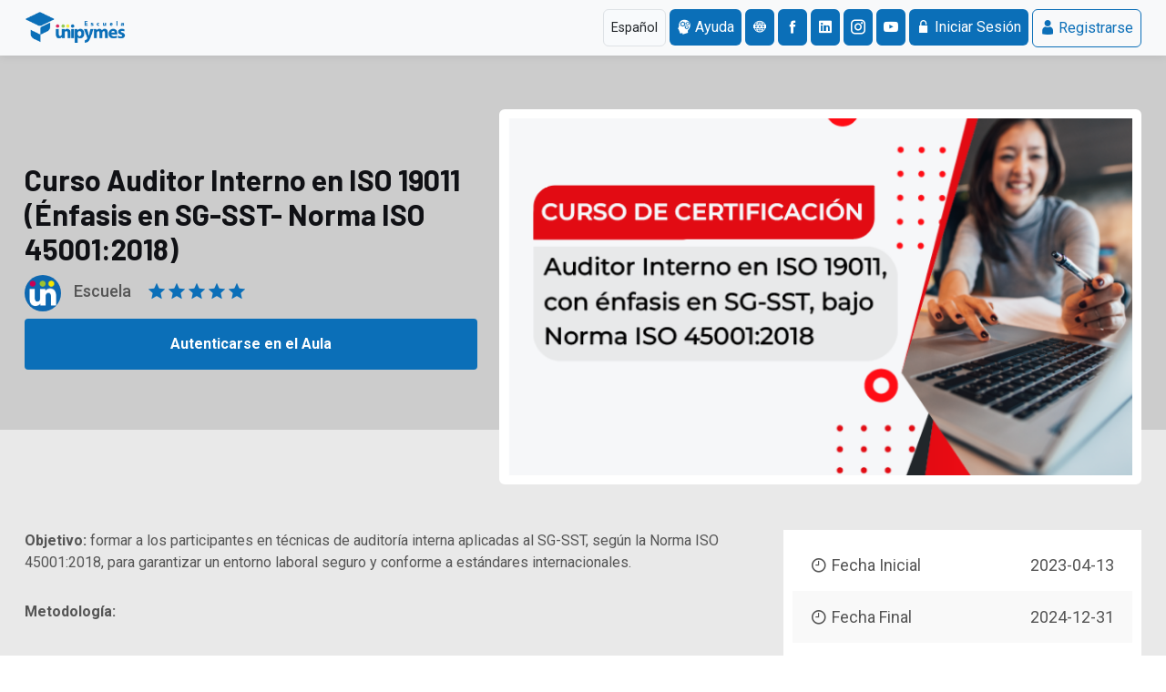

--- FILE ---
content_type: text/html; charset=UTF-8
request_url: https://escuela.unipymes.com/landing/3/1849/Auditor-Interno:-con-%C3%A9nfasis-en-SG-SST,-bajo-Norma-ISO-45001:2018
body_size: 9307
content:
<!DOCTYPE html>
<html lang="es">

<head>
    <meta charset="UTF-8">
    <meta http-equiv="X-UA-Compatible" content="IE=edge">
    <meta name="viewport" content="width=device-width, initial-scale=1.0">
    <title>Curso Auditor Interno en ISO 19011 (Énfasis en  SG-SST- Norma ISO 45001:2018) | Fundación Unipymes</title>
    <meta name="description" content="&lt;p&gt;&lt;strong&gt;Objetivo:&lt;/strong&gt;&amp;nbsp;formar a los participantes en t&amp;eacute;cnicas de auditor&amp;iacute;a interna aplicadas al SG-SST, seg&amp;uacute;n la Norm...">
    <link rel="canonical" href="https://escuela.unipymes.com/landing/3/1849/Curso-Auditor-Interno-en-ISO-19011-(Énfasis-en--SG-SST--Norma-ISO-45001:2018)" />
    <link rel="shortcut icon" href="/assets/images/x-icon.png" type="image/x-icon">
    <link rel="stylesheet" href="/assets/css/animate.css">
    
    <link rel="stylesheet" href="/css/app.css">
    <link rel="stylesheet" href="/assets/css/icofont.min.css">
    <link rel="stylesheet" href="/assets/css/swiper.min.css">
    <link rel="stylesheet" href="/assets/css/lightcase.css">
    <link rel="stylesheet" href="/assets/css/style.css">


        <!-- Google tag (gtag.js) -->
    <script async src="https://www.googletagmanager.com/gtag/js?id=G-VNPJXDYRTR"></script>
    <script>
    window.dataLayer = window.dataLayer || [];
    function gtag(){dataLayer.push(arguments);}
    gtag('js', new Date());
    gtag('config', 'G-VNPJXDYRTR');
    </script>
    <!-- Google tag (gtag.js) -->
    </head>

<body>
    <div style="display: none;">
        &#039;Barlow&#039;, sans-serif
        </div>
    <style type="text/css">

    body, h1, h2 , h3, h4, h5, h6, div, p, li {
        font-family: &#039;Barlow&#039;, sans-serif!important;
    }
    span, ul, strong, a {
        font-family: &#039;Barlow&#039;, sans-serif;
    }
    </style>



<style type="text/css">

@font-face {
  font-family: "Century Gothic";
  src: url("/Fonts/Century Gothic/GOTHIC.TTF");
}

.widget.widget-tags ul.widget-wrapper li a.active, .widget.widget-tags ul.widget-wrapper li a:hover, .blog-single .section-wrapper .post-item .post-inner .post-content .tags-section .tags li a:hover, .blog-single .section-wrapper .post-item .post-inner .post-content .tags-section .tags li a .active, .blog-single .section-wrapper .post-item .post-inner .post-content blockquote, .course-side-cetagory .csc-title, .course-side-detail .csd-title, .shop-cart .section-wrapper .cart-bottom .shiping-box .calculate-shiping button, .shop-cart .section-wrapper .cart-bottom .shiping-box .calculate-shiping .outline-select .select-icon, .shop-cart .section-wrapper .cart-bottom .cart-checkout-box .coupon input[type=submit], .shop-cart .section-wrapper .cart-top table thead tr, .shop-single .review .review-content .review-showing .client-review .review-form form button, .shop-single .review .review-content .review-showing .client-review .review-form .review-title h5::before, .shop-single .review .review-nav li.active, .shop-single .product-details .post-content form .lab-btn, .shop-page .shop-product-wrap .product-item .product-thumb .product-action-link a, .shop-page .shop-product-wrap .product-list-item .product-thumb .product-action-link a, .group-select-section, .clients-section.style-2 .section-wrapper .clients .client-list .client-thumb::after, .clients-section.style-2 .section-wrapper .clients .client-list .client-thumb::before, .newsletters-section .newsletter-area .news-mass::after, .newsletters-section .newsletter-area .news-mass::before, .newsletters-section .newsletter-area .news-mass, .workshop-join .section-wrapper .workshop-title h5, .about-section.style-3 .about-left .about-left-content, .pageheader-section.style-2 .pageheader-content .course-category .course-offer, .banner-section .cbs-content-list ul li.ccl-shape a::after, .banner-section .cbs-content-list ul li.ccl-shape a, .menu-search-form form button, .header-bar span, .header-wrapper .menu-area .signup, .header-section.style-3 .header-top, .feature-item .feature-inner .feature-content .lab-btn-text span::after, .feature-item .feature-inner .feature-content .lab-btn-text span::before, .feature-item .feature-inner .feature-content .lab-btn-text span, .count-item .count-inner .count-icon i, .post-item.style-3 .post-inner .post-content .lab-btn:hover, .post-item .post-inner .post-footer .pf-right .comment-count, .course-item.style-3 .course-inner .course-content .lab-btn:hover, .course-item.style-3 .course-inner .course-thumb .course-info li span.price, .course-item .course-inner .course-price, .course-item .course-inner .course-content .course-category .course-cate a, .scrollToTop i, .cart-plus-minus .qtybutton:hover, .social-icons li a, .or, .clients-slider-nav:hover, .course-navi, #headerLms a.signup.rounded.p-2 {
  background: #0b6fb8;
}

#headerLms a.signup.rounded.p-2 {
    color: white;
} 

#headerLms a.login.rounded.p-2 {
    color: #0b6fb8;
    border: 1px solid #0b6fb8;
}

@media (max-width: 991px) {
    #headerLms a.signup.rounded.p-2, #headerLms a.login.rounded.p-2 {
        width: 100%;
        margin-bottom: 10px;
    }

    .btn-social {
        display: none;
    }

    #headerLms .navbar-nav {
        display: inline;
        flex-direction: row;
    }

    #headerLms .navbar-nav li {
        /* display: inline;
        margin-right: 10px; */
    }

     #headerLms .navbar-nav li.botones-sociales {
        height: 52px;
     }
}

.header-wrapper .menu-area .login {
    color:  #0b6fb8;
    border-radius: 2px 0 0 2px;
}

.header-top-area .social-icons li a {
    height: 50px;
    line-height: 50px;
    width: 50px;
    color:  #0b6fb8;
    background: transparent;
    -webkit-border-radius: 0;
    -moz-border-radius: 0;
    border-radius: 0;
}

footer.style-2 .footer-bottom .section-wrapper .footer-bottom-list a:hover, footer.style-2 .footer-top .footer-item.twitter-post .footer-inner .footer-content .content ul li p a, footer.style-2 .footer-top .footer-item.our-address .footer-inner .footer-content .content ul.office-address li i, footer.style-2 .footer-top .footer-item .footer-inner .footer-content .content ul li a:hover, .widget.letest-product .widget-wrapper ul li:hover .product-content h6 a, .widget.shop-widget .widget-wrapper .shop-menu li .shop-submenu li a.active, .widget.shop-widget .widget-wrapper .shop-menu li .shop-submenu li a:hover, .widget.shop-widget .widget-wrapper .shop-menu li .shop-submenu li.open > a, .widget.shop-widget .widget-wrapper .shop-menu li.open > a, .widget.widget-post ul.widget-wrapper li .post-content a h6:hover, .widget.widget-archive .widget-wrapper li a.active, .widget.widget-archive .widget-wrapper li a:hover, .widget.widget-category .widget-wrapper li a.active, .widget.widget-category .widget-wrapper li a:hover, .comments .comment-list .comment .com-content .com-title .ratting, .comments .comment-list .comment .com-content .com-title .reply .comment-reply-link:hover, .comments .comment-list .comment .com-content .com-title .com-title-meta h6 a:hover, .navigations-part .left .next:hover, .navigations-part .left .next .active, .navigations-part .left .prev:hover, .navigations-part .left .prev .active, .navigations-part .right .next:hover, .navigations-part .right .next .active, .navigations-part .right .prev:hover, .navigations-part .right .prev .active, .navigations-part .left .title:hover, .navigations-part .left .title .active, .navigations-part .right .title:hover, .navigations-part .right .title .active, .course-side-cetagory .csc-content .csdc-lists ul li:hover .csdc-left a, .course-side-cetagory .csc-content .csdc-lists ul li:hover .csdc-right, .form-message.error, .shop-cart .section-wrapper .cart-bottom .shiping-box .cart-overview ul li .pull-right, .shop-cart .section-wrapper .cart-bottom .cart-checkout-box .cart-checkout input[type=submit]:hover, .shop-cart .section-wrapper .cart-top table tbody tr td.product-item .p-content a:hover, .shop-single .review .review-content .review-showing .content li .post-content .entry-meta .posted-on a:hover, .shop-page .modal .modal-dialog .modal-content button.close, .shop-page .shop-product-wrap .product-item .product-content h5 a:hover, .shop-page .shop-product-wrap .product-list-item .product-content h5 a:hover, .shop-page .shop-title .product-view-mode a.active, .shop-page .section-header h4 span, .date li .count-title, .date li p, .instructor-single-section .instructor-wrapper .instructor-single-top .instructor-single-item .instructor-single-content .ratting i, .instructor-section .section-wrapper .footer-btn p a, .course-single-section .course-item .course-inner .course-content ul li i, .pageheader-section.style-2 .pageheader-content .phs-thumb .course-reiew .ratting, .header-wrapper .menu-area .ellepsis-bar i, .header-section.style-3 .header-top .header-top-area .header-top-contact a.lab-btn span, .feature-item .feature-inner:hover .feature-content a h5, .event-item .event-inner .event-content .event-content-info ul li i, .event-item .event-inner:hover .event-content .event-content-info h4, .event-item .event-inner:hover .event-content .event-content-info h5, .post-item.style-3 .post-inner .post-content .lab-btn span, .post-item.style-2 .post-inner .post-content h2.opps, .post-item.style-2 .post-inner:hover .post-content a > h2, .post-item.style-2 .post-inner:hover .post-content h3, .post-item .post-inner .post-content .meta-post ul li a:hover, .post-item .post-inner .post-content .meta-post ul li i, .post-item .post-inner:hover .post-content h4, .stu-feed-item .stu-feed-inner .stu-feed-top .sft-right .ratting i, .stu-feed-item .stu-feed-inner .stu-feed-top .sft-left .sftl-content h6:hover, .instructor-item .instructor-inner .instructor-content .ratting i, .instructor-item:hover .instructor-inner .instructor-content h4, .course-item.style-3 .course-inner .course-content .lab-btn span, .course-item.style-3 .course-inner .course-thumb .course-info li span.ratting, .course-item .course-inner .course-content .course-footer .course-author .ca-name:hover, .course-item .course-inner .course-content .course-details .couse-count i, .course-item .course-inner .course-content .course-details .couse-topic i, .course-item .course-inner .course-content .course-category .course-reiew .ratting i, .course-item .course-inner:hover .course-content h5, .category-item .category-inner .category-content h4:hover, .category-item .category-inner .category-content h6:hover, .category-item .category-inner:hover .category-content h6, .account-form .form-group a:hover, .video-button i, .course-showing-part .course-showing-part-right .select-item .select-icon, .course-showing-part .course-showing-part-right .select-item select, .theme-color {
    color: #0b6fb8;
}

.lab-btn {
    padding: 10px 30px;
    background: #0b6fb8;
    -webkit-border-radius: 4px;
    -moz-border-radius: 4px;
    border-radius: 4px;
    font-size: 1rem;
    font-weight: 700;
}

.lab-btn:hover {
    -webkit-transform: translateY(-5px);
    -ms-transform: translateY(-5px);
    transform: translateY(-5px);
    box-shadow: 0 5px 10px rgb(12 12 12 / 50%);
}

.section-header .subtitle {
    font-size: 1.125rem;
    letter-spacing: 5px;
    text-transform: uppercase;
    color:  #0b6fb8;
    font-weight: 500;
    -webkit-transform: translateY(-8px);
    -ms-transform: translateY(-8px);
    transform: translateY(-8px);
}

.preloader {
    position: fixed;
    top: 0;
    left: 0;
    z-index: 9999;
    width: 100%;
    height: 100%;
    background:  #0b6fb8;
}

.banner-section .section-wrapper .banner-content .subtitle {
    color:  #0b6fb8;
    letter-spacing: 5px;
    font-size: 18px;
}

.banner-section .section-wrapper .banner-content form button {
    color: #fff;
    background: #0b6fb8;
}


.menu > ul li ul li a:hover, .menu > ul li ul li a.active {
    background: #0b6fb8;
}

.btn-dark {
    background: #0b6fb8!important;
}

.bg-custom {
    background: #0b6fb8!important;
}

.a.signup.rounded.p-2 {
    padding: 5px !important;
}

.a.signup.rounded.p-2 i {
    margin: 0!important;
}

.header-wrapper {
    padding: 19px 0 !important;
}

@media (max-width: 991px) {
    .menu > ul {
        width: 100%;
        position: absolute;
        top: 100%;
        left: 0;
        overflow: auto;
        max-height: 400px;
        -webkit-transition: all ease 0.3s;
        -moz-transition: all ease 0.3s;
        transition: all ease 0.3s;
        transform-origin: top;
        /* background: #aaaaaa; */
        backdrop-filter: blur(20px);
        -webkit-backdrop-filter: blur(20px);
    }
}


@media (min-width: 667px) {
    .sub-category .add-bg-opacity {
        overflow: hidden;
        height: 120px;
    }

    .sub-category .add-bg-opacity img {
        width: 100% !important;
        height: auto !important;
    }
}

@media (max-width: 667px) {
    .sub-category .add-bg-opacity {
        overflow: hidden;
        height: 100% !important;
    }

    .sub-category .add-bg-opacity img {
        width: 100% !important;
        height: auto !important;
    }
}

</style>



    <!-- preloader start here -->
    <!--     <div class="preloader">
        <div class="preloader-inner">
            <div class="preloader-icon">
                <span></span>
                <span></span>
            </div>
        </div>
    </div> -->
    <!-- preloader ending here -->


    <!-- scrollToTop start here -->
    <a href="#" class="scrollToTop"><i class="icofont-rounded-up"></i></a>
    <!-- scrollToTop ending here -->


    <header class="header-section header-shadow header-fixed fadeInUp bg-white">
        <nav id="headerLms" class="navbar navbar-expand-lg bg-body-tertiary ">
        <div class="container">
            
            
            <a href="/"><img src="https://laravel-salones-espacios.s3.amazonaws.com/LMS/3/G6FYDeq1ZHmqnnNA4SjdGab1BrQqTpAyNwCYX90W.png" alt="Aula virtual" style="height: 45px;"></a>
            
            
            <button class="navbar-toggler" type="button" aria-controls="navbarLMS" aria-expanded="false" aria-label="Toggle navigation">
            <span class="navbar-toggler-icon"></span>
            </button>
            <div class="collapse navbar-collapse" id="navbarLMS">
    
                
                <div class="me-auto"></div>
                <ul class="navbar-nav  me-0 ms-2 mb-2 mb-lg-0">
    
    <form action="https://escuela.unipymes.com/change-language" method="POST" style="display: inline;" class="me-1" id="language-form">
        <input type="hidden" name="_token" value="xnDyscGOrakyTKN8K8PfaQVKkzPiXVtmAWKzAgCv" autocomplete="off">        <select name="locale" id="language-select" class="p-2 rounded border form-control">
            <option value="en" >English</option>
            <option value="es" selected>Español</option>
        </select>
    </form>
    <script>
        document.getElementById('language-select').addEventListener('change', function () {
            window.locale = this.value; // Guarda en window.locale
             localStorage.setItem('locale', this.value); // Guarda en localStorage
            document.getElementById('language-form').submit(); // Envía el formulario
        });
    </script>

        <li class="botones-sociales"> 
        <a href="/manual-content/3" title="Ayuda" class="signup rounded p-2 " target="_blank">
            <i class="icofont-brainstorming"></i>
            Ayuda
        </a>
                <a href="https://unipymes.com/" title="WebSite" class="signup rounded p-2 btn-social" target="_blank">
            <i class="icofont-web"></i>
        </a>
                        <a href="https://www.facebook.com/unipyme" title="FaceBook" class="signup rounded p-2 btn-social"
            target="_blank">
            <i class="icofont-facebook"></i></a>
                        <a href="https://co.linkedin.com/company/escuelaunipymes" title="LinkedIn" class="signup rounded p-2 btn-social"
            target="_blank">
            <i class="icofont-linkedin"></i></a>
                        <a href="https://www.instagram.com/escuelaunipymes" title="Instagram" class="signup rounded p-2 btn-social"
            target="_blank">
            <i class="icofont-instagram"></i>
        </a>
                                <a href="https://www.youtube.com/@escuelaUniPymes" title="Canal YouTube" class="signup rounded p-2 btn-social"
            target="_blank">
            <i class="icofont-youtube-play"></i>
        </a>
                <a href="#"></a>
        
    </li>
            <li>
        <a href="/login" class="signup rounded p-2"><i class="icofont-unlock"></i> <span>Iniciar Sesión</span> </a>
    </li>
        <li class="ms-1">
        <a href="/register" class="login rounded p-2"><i class="icofont-user"></i> <span>Registrarse</span> </a>
    </li>
            

    </ul>                
            </div>
        </nav>
        </div>
    </header>

    <!-- Page Header section start here -->
    <div class="pageheader-section style-2" style="background: #cccccc; padding-top: 120px;">
        <div class="container">
            <div class="row justify-content-center justify-content-lg-between align-items-center flex-row-reverse">
                <div class="col-lg-7 col-12">
                    <div class="pageheader-thumb">
                        <img src="https://laravel-salones-espacios.s3.amazonaws.com/LMS/3/vCKRahDj5moWj7Ex7mhdE04EMFK5untfR544msy5.png" alt="Curso Auditor Interno en ISO 19011 (Énfasis en  SG-SST- Norma ISO 45001:2018)" class="w-100">
                    </div>
                </div>
                <div class="col-lg-5 col-12">
                    <div class="pageheader-content">

                        <div class="course-category d-none">
                            <!--                             <a href="#" class="course-cate">Marketing</a>
                         --> <a class="course-offer">
                                                                <i class="icofont-play-alt-1"></i>
                                
                                Grabado
                            </a>
                        </div>
                        <h1 class="phs-title" style="font-size: 2em;">Curso Auditor Interno en ISO 19011 (Énfasis en  SG-SST- Norma ISO 45001:2018)</h1>
                        <div class="phs-thumb">
                                                        <img src="https://laravel-salones-espacios.s3.amazonaws.com/LMS/3/KbpnW3OvgfTPINw456QcPyXVjQa4J0TGAEtfsDAd.png" alt="">
                            <span>Escuela</span>
                                                        <div class="course-reiew">
                                <span class="ratting">
                                    <i class="icofont-ui-rating"></i>
                                    <i class="icofont-ui-rating"></i>
                                    <i class="icofont-ui-rating"></i>
                                    <i class="icofont-ui-rating"></i>
                                    <i class="icofont-ui-rating"></i>
                                </span>
                                <span class="ratting-count d-none">
                                    03 reviews
                                </span>
                            </div>
                        </div>
                                                    <a href="/landing-auth/3/1849"  class="lab-btn w-100 mt-2 mb-2 text-center p-3">
                                    <span>Autenticarse en el Aula</span>
                            </a>
                                            </div>
                </div>
            </div>
        </div>
    </div>
    </div>
    <!-- Page Header section ending here -->


    <!-- course section start here -->
    <div class="course-single-section padding-tb section-bg">
        <div class="container">
            <div class="row justify-content-center">
                <div class="col-lg-8">
                    <div class="main-part">
                        <div class="course-item">
                            <div class="course-inner">
                                <div class="course-content">
                                    <p><strong>Objetivo:</strong>&nbsp;formar a los participantes en t&eacute;cnicas de auditor&iacute;a interna aplicadas al SG-SST, seg&uacute;n la Norma ISO 45001:2018, para garantizar un entorno laboral seguro y conforme a est&aacute;ndares internacionales.&nbsp;</p>
<p><strong>Metodolog&iacute;a:</strong></p>
<ul>
<li aria-level="1">Duraci&oacute;n: 18 horas​</li>
<li aria-level="1">Cuenta con&nbsp;<strong>DOS</strong>&nbsp;m&oacute;dulos:&nbsp;&nbsp;</li>
</ul>
<ul>
<li aria-level="1"><strong>M&oacute;dulo I:</strong>&nbsp;Habilidades y t&eacute;cnicas de auditor&iacute;a para el Sistema de Gesti&oacute;n (10 horas) ​</li>
<li aria-level="1"><strong>M&oacute;dulo II:</strong>&nbsp;Auditor en SG-SST (ISO 45001:2018)-8 horas. ​</li>
</ul>
<ul>
<li aria-level="1">Para certificarse como auditor, debe obtener dos certificados:</li>
</ul>
<p>&nbsp;</p>
<p><strong>Primer Certificado:&nbsp; Participaci&oacute;n&nbsp;</strong>(este certificado es prerrequisito para el certificado como auditor)</p>
<p>Requisitos&nbsp;</p>
<ul>
<li aria-level="1">Asistencia Completa: Participar en el 100% de las sesiones programadas.</li>
<li aria-level="1">Presentar una evaluaci&oacute;n por M&oacute;dulo (Obtener una calificaci&oacute;n m&iacute;nima<br>de 90 sobre 100 en cada evaluaci&oacute;n).</li>
</ul>
<p>&nbsp;</p>
<p><strong>Segundo Certificado:&nbsp; Auditor Interno</strong></p>
<p>Requisitos</p>
<ul>
<li aria-level="1">Haber obtenido el Certificado de Participaci&oacute;n.</li>
<li aria-level="1">Presentaci&oacute;n de Trabajo Final: Realizar una auditor&iacute;a de campo, ya sea presencial o remota, y presentar un video con una duraci&oacute;n m&aacute;xima de 30 minutos. Este trabajo pr&aacute;ctico demuestra su capacidad para aplicar los conocimientos adquiridos en situaciones reales.</li>
</ul>
<p><strong>Beneficios:</strong></p>
<ul>
<li>
<ul>
<li aria-level="1">Generar los lineamientos que le permitan comprender los factores clave para abordar con &eacute;xito y sin contratiempo, los requisitos de normas de gesti&oacute;n, con base en el ejercicio de auditor&iacute;a.</li>
<li aria-level="1">La certificaci&oacute;n les permite participar y realizar auditor&iacute;as internas de los Sistemas de Gesti&oacute;n de Seguridad y Salud en el Trabajo &ndash; SGSST de sus organizaciones o las de sus proveedores.&nbsp;&nbsp;</li>
<li aria-level="1">Asegurar el cumplimiento del requisito de auditor&iacute;a interna al Sistema de Gesti&oacute;n de Seguridad y Salud en el Trabajo &ndash; SGSST como lo establece el numeral 9.2 de la norma ISO 45001:2018.</li>
</ul>
</li>
</ul>
<p>&nbsp;</p>
<p><strong>Dirigido a:</strong> gerentes generales, directores, coordinadores o responsables de la coordinaci&oacute;n, implementaci&oacute;n, mantenimiento y mejoramiento de sistemas de gesti&oacute;n en empresas de sectores p&uacute;blicos y privados, consultores y asesores en desarrollo organizacional.</p>
<p><strong id="docs-internal-guid-5fb2b16b-7fff-6ece-37dc-5cc996429f53"></strong></p>
                                </div>
                            </div>
                        </div>

                        <div class="course-video">
                            <div class="course-video-title">
                                
                                <h4>Contenido del Curso </h4>
                            </div>

                            <div id="app" class="course-video-content">
                                <div class="accordion" id="accordionExample">

                                    
                                    <div class="accordion-item">
                                        <div class="accordion-header" id="accordion01">
                                            <button class="d-flex flex-wrap justify-content-between bg-custom" data-bs-toggle="collapse" data-bs-target="#videolist0" aria-expanded="true" aria-controls="videolist1"><span><i class="icofont-navigation-menu"></i> MÓDULO 1 - Habilidades y Técnicas de Auditoría para el Sistema de Gestión</span>
                                                <span> 11 Sesiones </span></button>
                                        </div>


                                                                                <div id="videolist0" class="accordion-collapse collapse show" aria-labelledby="accordion0" data-bs-parent="#accordionExample">
                                            <ul class="lab-ul video-item-list">
                                                                                                                                                                                                                        <li class=" d-flex flex-wrap justify-content-between">
                                                            <div class="video-item-title">Bienvenida al curso</div>
                                                                                                                        <div>
                                                                <div>21-01-2026 - 04:43 PM</div>
                                                                <Calendar-component name="Bienvenida al curso Programa: Curso Auditor Interno en ISO 19011 (Énfasis en  SG-SST- Norma ISO 45001:2018)" date="" time="" data-description="Ingresa a la sesión realizando click en en siguiente link: https://escuela.unipymes.com/escuela
                                                            </div>

Cordial Saludo Equipo, Fundación Unipymes
                                                " class="float-end" />

                                                            
                                            </li>
                                                                                                                                                                        <li class=" d-flex flex-wrap justify-content-between">
                                                            <div class="video-item-title">Sesión 1: Contextualización y conceptualización norma ISO 19011:2018</div>
                                                                                                                        <div>
                                                                <div>21-01-2026 - 04:43 PM</div>
                                                                <Calendar-component name="Sesión 1: Contextualización y conceptualización norma ISO 19011:2018 Programa: Curso Auditor Interno en ISO 19011 (Énfasis en  SG-SST- Norma ISO 45001:2018)" date="" time="" data-description="Ingresa a la sesión realizando click en en siguiente link: https://escuela.unipymes.com/escuela
                                                            </div>

Cordial Saludo Equipo, Fundación Unipymes
                                                " class="float-end" />

                                                            
                                            </li>
                                                                                                                                                                        <li class=" d-flex flex-wrap justify-content-between">
                                                            <div class="video-item-title">Sesión 2: Establecimiento del programa de auditoría de la organización</div>
                                                                                                                        <div>
                                                                <div>21-01-2026 - 04:43 PM</div>
                                                                <Calendar-component name="Sesión 2: Establecimiento del programa de auditoría de la organización Programa: Curso Auditor Interno en ISO 19011 (Énfasis en  SG-SST- Norma ISO 45001:2018)" date="" time="" data-description="Ingresa a la sesión realizando click en en siguiente link: https://escuela.unipymes.com/escuela
                                                            </div>

Cordial Saludo Equipo, Fundación Unipymes
                                                " class="float-end" />

                                                            
                                            </li>
                                                                                                                                                                        <li class=" d-flex flex-wrap justify-content-between">
                                                            <div class="video-item-title">Sesión 3: Implementación y seguimiento del programa de auditoría</div>
                                                                                                                        <div>
                                                                <div>21-01-2026 - 04:43 PM</div>
                                                                <Calendar-component name="Sesión 3: Implementación y seguimiento del programa de auditoría Programa: Curso Auditor Interno en ISO 19011 (Énfasis en  SG-SST- Norma ISO 45001:2018)" date="" time="" data-description="Ingresa a la sesión realizando click en en siguiente link: https://escuela.unipymes.com/escuela
                                                            </div>

Cordial Saludo Equipo, Fundación Unipymes
                                                " class="float-end" />

                                                            
                                            </li>
                                                                                                                                                                        <li class=" d-flex flex-wrap justify-content-between">
                                                            <div class="video-item-title">Sesión 4: Competencia y evaluación de auditores internos</div>
                                                                                                                        <div>
                                                                <div>21-01-2026 - 04:43 PM</div>
                                                                <Calendar-component name="Sesión 4: Competencia y evaluación de auditores internos Programa: Curso Auditor Interno en ISO 19011 (Énfasis en  SG-SST- Norma ISO 45001:2018)" date="" time="" data-description="Ingresa a la sesión realizando click en en siguiente link: https://escuela.unipymes.com/escuela
                                                            </div>

Cordial Saludo Equipo, Fundación Unipymes
                                                " class="float-end" />

                                                            
                                            </li>
                                                                                                                                                                        <li class=" d-flex flex-wrap justify-content-between">
                                                            <div class="video-item-title">Sesión 5: Planificación de la auditoría interna</div>
                                                                                                                        <div>
                                                                <div>21-01-2026 - 04:43 PM</div>
                                                                <Calendar-component name="Sesión 5: Planificación de la auditoría interna Programa: Curso Auditor Interno en ISO 19011 (Énfasis en  SG-SST- Norma ISO 45001:2018)" date="" time="" data-description="Ingresa a la sesión realizando click en en siguiente link: https://escuela.unipymes.com/escuela
                                                            </div>

Cordial Saludo Equipo, Fundación Unipymes
                                                " class="float-end" />

                                                            
                                            </li>
                                                                                                                                                                        <li class=" d-flex flex-wrap justify-content-between">
                                                            <div class="video-item-title">Sesión 6: Elaboración de listas de verificación</div>
                                                                                                                        <div>
                                                                <div>21-01-2026 - 04:43 PM</div>
                                                                <Calendar-component name="Sesión 6: Elaboración de listas de verificación Programa: Curso Auditor Interno en ISO 19011 (Énfasis en  SG-SST- Norma ISO 45001:2018)" date="" time="" data-description="Ingresa a la sesión realizando click en en siguiente link: https://escuela.unipymes.com/escuela
                                                            </div>

Cordial Saludo Equipo, Fundación Unipymes
                                                " class="float-end" />

                                                            
                                            </li>
                                                                                                                                                                        <li class=" d-flex flex-wrap justify-content-between">
                                                            <div class="video-item-title">Sesión 7: Desarrollo de auditorías in situ y remotas</div>
                                                                                                                        <div>
                                                                <div>21-01-2026 - 04:43 PM</div>
                                                                <Calendar-component name="Sesión 7: Desarrollo de auditorías in situ y remotas Programa: Curso Auditor Interno en ISO 19011 (Énfasis en  SG-SST- Norma ISO 45001:2018)" date="" time="" data-description="Ingresa a la sesión realizando click en en siguiente link: https://escuela.unipymes.com/escuela
                                                            </div>

Cordial Saludo Equipo, Fundación Unipymes
                                                " class="float-end" />

                                                            
                                            </li>
                                                                                                                                                                        <li class=" d-flex flex-wrap justify-content-between">
                                                            <div class="video-item-title">Sesión 8: Redacción de hallazgos</div>
                                                                                                                        <div>
                                                                <div>21-01-2026 - 04:43 PM</div>
                                                                <Calendar-component name="Sesión 8: Redacción de hallazgos Programa: Curso Auditor Interno en ISO 19011 (Énfasis en  SG-SST- Norma ISO 45001:2018)" date="" time="" data-description="Ingresa a la sesión realizando click en en siguiente link: https://escuela.unipymes.com/escuela
                                                            </div>

Cordial Saludo Equipo, Fundación Unipymes
                                                " class="float-end" />

                                                            
                                            </li>
                                                                                                                                                                        <li class=" d-flex flex-wrap justify-content-between">
                                                            <div class="video-item-title">Sesión 9: Elaboración y distribución del informe de auditoría interna</div>
                                                                                                                        <div>
                                                                <div>21-01-2026 - 04:43 PM</div>
                                                                <Calendar-component name="Sesión 9: Elaboración y distribución del informe de auditoría interna Programa: Curso Auditor Interno en ISO 19011 (Énfasis en  SG-SST- Norma ISO 45001:2018)" date="" time="" data-description="Ingresa a la sesión realizando click en en siguiente link: https://escuela.unipymes.com/escuela
                                                            </div>

Cordial Saludo Equipo, Fundación Unipymes
                                                " class="float-end" />

                                                            
                                            </li>
                                                                                                                                                                        <li class=" d-flex flex-wrap justify-content-between">
                                                            <div class="video-item-title">Sesión 10: Requisitos de auditoría en normas técnicas de gestión</div>
                                                                                                                        <div>
                                                                <div>21-01-2026 - 04:43 PM</div>
                                                                <Calendar-component name="Sesión 10: Requisitos de auditoría en normas técnicas de gestión Programa: Curso Auditor Interno en ISO 19011 (Énfasis en  SG-SST- Norma ISO 45001:2018)" date="" time="" data-description="Ingresa a la sesión realizando click en en siguiente link: https://escuela.unipymes.com/escuela
                                                            </div>

Cordial Saludo Equipo, Fundación Unipymes
                                                " class="float-end" />

                                                            
                                            </li>
                                                        
                                                    </ul>
                                                </div>
                                            </ul>
                                        </div>
                                        
                                    <div class="accordion-item">
                                        <div class="accordion-header" id="accordion01">
                                            <button class="d-flex flex-wrap justify-content-between bg-custom" data-bs-toggle="collapse" data-bs-target="#videolist1" aria-expanded="true" aria-controls="videolist1"><span><i class="icofont-navigation-menu"></i> MÓDULO 2: Auditor en SG-SST, bajo estándar ISO 19011, con énfasis ISO 45001: 2018</span>
                                                <span> 8 Sesiones </span></button>
                                        </div>


                                                                                        <div id="videolist1" class="accordion-collapse collapse" aria-labelledby="accordion1" data-bs-parent="#accordionExample">
                                                    <ul class="lab-ul video-item-list">
                                                                                                                                                                                                                                <li class=" d-flex flex-wrap justify-content-between">
                                                            <div class="video-item-title">Sesión 1: Contextualización y conceptualización de la norma ISO 45001:2018</div>
                                                                                                                        <div>
                                                                <div>21-01-2026 - 04:43 PM</div>
                                                                <Calendar-component name="Sesión 1: Contextualización y conceptualización de la norma ISO 45001:2018 Programa: Curso Auditor Interno en ISO 19011 (Énfasis en  SG-SST- Norma ISO 45001:2018)" date="" time="" data-description="Ingresa a la sesión realizando click en en siguiente link: https://escuela.unipymes.com/escuela
                                                            </div>

Cordial Saludo Equipo, Fundación Unipymes
                                                " class="float-end" />

                                                            
                                            </li>
                                                                                                                                                                        <li class=" d-flex flex-wrap justify-content-between">
                                                            <div class="video-item-title">Sesión 2: Contexto de la organización</div>
                                                                                                                        <div>
                                                                <div>21-01-2026 - 04:43 PM</div>
                                                                <Calendar-component name="Sesión 2: Contexto de la organización Programa: Curso Auditor Interno en ISO 19011 (Énfasis en  SG-SST- Norma ISO 45001:2018)" date="" time="" data-description="Ingresa a la sesión realizando click en en siguiente link: https://escuela.unipymes.com/escuela
                                                            </div>

Cordial Saludo Equipo, Fundación Unipymes
                                                " class="float-end" />

                                                            
                                            </li>
                                                                                                                                                                        <li class=" d-flex flex-wrap justify-content-between">
                                                            <div class="video-item-title">Sesión 3: Liderazgo</div>
                                                                                                                        <div>
                                                                <div>21-01-2026 - 04:43 PM</div>
                                                                <Calendar-component name="Sesión 3: Liderazgo Programa: Curso Auditor Interno en ISO 19011 (Énfasis en  SG-SST- Norma ISO 45001:2018)" date="" time="" data-description="Ingresa a la sesión realizando click en en siguiente link: https://escuela.unipymes.com/escuela
                                                            </div>

Cordial Saludo Equipo, Fundación Unipymes
                                                " class="float-end" />

                                                            
                                            </li>
                                                                                                                                                                        <li class=" d-flex flex-wrap justify-content-between">
                                                            <div class="video-item-title">Sesión 4: Planificación</div>
                                                                                                                        <div>
                                                                <div>21-01-2026 - 04:43 PM</div>
                                                                <Calendar-component name="Sesión 4: Planificación Programa: Curso Auditor Interno en ISO 19011 (Énfasis en  SG-SST- Norma ISO 45001:2018)" date="" time="" data-description="Ingresa a la sesión realizando click en en siguiente link: https://escuela.unipymes.com/escuela
                                                            </div>

Cordial Saludo Equipo, Fundación Unipymes
                                                " class="float-end" />

                                                            
                                            </li>
                                                                                                                                                                        <li class=" d-flex flex-wrap justify-content-between">
                                                            <div class="video-item-title">Sesión 5: Apoyo</div>
                                                                                                                        <div>
                                                                <div>21-01-2026 - 04:43 PM</div>
                                                                <Calendar-component name="Sesión 5: Apoyo Programa: Curso Auditor Interno en ISO 19011 (Énfasis en  SG-SST- Norma ISO 45001:2018)" date="" time="" data-description="Ingresa a la sesión realizando click en en siguiente link: https://escuela.unipymes.com/escuela
                                                            </div>

Cordial Saludo Equipo, Fundación Unipymes
                                                " class="float-end" />

                                                            
                                            </li>
                                                                                                                                                                        <li class=" d-flex flex-wrap justify-content-between">
                                                            <div class="video-item-title">Sesión 6: Operación</div>
                                                                                                                        <div>
                                                                <div>21-01-2026 - 04:43 PM</div>
                                                                <Calendar-component name="Sesión 6: Operación Programa: Curso Auditor Interno en ISO 19011 (Énfasis en  SG-SST- Norma ISO 45001:2018)" date="" time="" data-description="Ingresa a la sesión realizando click en en siguiente link: https://escuela.unipymes.com/escuela
                                                            </div>

Cordial Saludo Equipo, Fundación Unipymes
                                                " class="float-end" />

                                                            
                                            </li>
                                                                                                                                                                        <li class=" d-flex flex-wrap justify-content-between">
                                                            <div class="video-item-title">Sesión 7: Evaluación del Desempeño</div>
                                                                                                                        <div>
                                                                <div>21-01-2026 - 04:43 PM</div>
                                                                <Calendar-component name="Sesión 7: Evaluación del Desempeño Programa: Curso Auditor Interno en ISO 19011 (Énfasis en  SG-SST- Norma ISO 45001:2018)" date="" time="" data-description="Ingresa a la sesión realizando click en en siguiente link: https://escuela.unipymes.com/escuela
                                                            </div>

Cordial Saludo Equipo, Fundación Unipymes
                                                " class="float-end" />

                                                            
                                            </li>
                                                                                                                                                                        <li class=" d-flex flex-wrap justify-content-between">
                                                            <div class="video-item-title">Sesión 8: Mejora</div>
                                                                                                                        <div>
                                                                <div>21-01-2026 - 04:43 PM</div>
                                                                <Calendar-component name="Sesión 8: Mejora Programa: Curso Auditor Interno en ISO 19011 (Énfasis en  SG-SST- Norma ISO 45001:2018)" date="" time="" data-description="Ingresa a la sesión realizando click en en siguiente link: https://escuela.unipymes.com/escuela
                                                            </div>

Cordial Saludo Equipo, Fundación Unipymes
                                                " class="float-end" />

                                                            
                                            </li>
                                                        
                                                    </ul>
                                                </div>
                                            </ul>
                                        </div>
                                        
                                    </div>
                                </div>
                            </div>

                            
                        </div>
                    </div>
                    <div class="col-lg-4">
                        <div class="sidebar-part">
                            <div class="course-side-detail">

                                <form action="/carrito/comprar" method="POST">
                                    <input type="hidden" name="_token" value="xnDyscGOrakyTKN8K8PfaQVKkzPiXVtmAWKzAgCv" />
                                    <input type="hidden" name="landing_id" value="2" />

                                    <div class="csd-title d-none">
                                        <div class="csdt-left">
                                                                                    </div>
                                        <div class="csdt-right">
                                            <p class="mb-0">
                                                <span class="">
                                                                                                        <i class="icofont-play-alt-1"></i>
                                                                                                        Grabado
                                                </span>

                                            </p>
                                        </div>
                                    </div>


                                                                    </form>

                                <div class="csd-content">
                                    <div class="csdc-lists">
                                        <ul class="lab-ul">
                                            <!--                                         <li>
                                                                                    <div class="csdc-left"><i class="icofont-ui-alarm"></i>Dificultad</div>
                                                                                    <div class="csdc-right">Principiante</div>
                                                                                </li> -->
                                            <li>
                                                <div class="csdc-left"><i class="icofont-clock-time"></i>Fecha Inicial</div>
                                                <div class="csdc-right">2023-04-13</div>
                                            </li>
                                            <li>
                                                <div class="csdc-left"><i class="icofont-clock-time"></i>Fecha Final</div>
                                                <div class="csdc-right">2024-12-31</div>
                                            </li>
                                                                                        <li>
                                                <div class="csdc-left"><i class="icofont-book-alt"></i>Duración</div>
                                                <div class="csdc-right">18 Horas</div>
                                            </li>
                                                                                        <li>
                                                <div class="csdc-left"><i class="icofont-signal"></i>Horas</div>
                                                                                                <div class="csdc-right">No</div>
                                                                                            </li>
                                            <li>
                                                <div class="csdc-left"><i class="icofont-video-alt"></i>Sesiones</div>
                                                <div class="csdc-right">19</div>
                                            </li>
                                                                                        <li>
                                                <div class="csdc-left"><i class="icofont-abacus-alt"></i>Exámenes</div>
                                                <div class="csdc-right">2</div>
                                            </li>
                                                                                        <li>
                                                <div class="csdc-left"><i class="icofont-hour-glass"></i>Porcentaje de Aprobación
                                                </div>
                                                <div class="csdc-right">100%</div>
                                            </li>

                                                                                        <li>
                                                <div class="csdc-left"><i class="icofont-certificate"></i>Certificado
                                                </div>
                                                <div class="csdc-right">Sí</div>
                                            </li>
                                            

                                        </ul>
                                    </div>
                                    <div class="sidebar-payment d-none">
                                        <div class="sp-title">
                                            <h6>Pago Seguro:</h6>
                                        </div>
                                        <div class="sp-thumb">
                                            <img src="/assets/images/pyment/01.jpg" alt="CodexCoder">
                                        </div>
                                    </div>

                                </div>
                            </div>

                        </div>
                    </div>
                </div>
            </div>
        </div>
        <!-- course section ending here -->
        <!-- footer -->
        <div class="news-footer-wrap">
            <div class="fs-shape">
                <img src="/assets/images/shape-img/03.png" alt="fst" class="fst-1">
                <img src="/assets/images/shape-img/04.png" alt="fst" class="fst-2">
            </div>
            <!-- Newsletter Section Start Here -->

            <!-- Newsletter Section Ending Here -->

            <!-- Footer Section Start Here -->
            
            <!-- Footer Section Ending Here -->
        </div>
        <!-- footer -->
        <!-- Modal de Inscripción Code -->
        <div class="modal fade" id="modalInscriptionCode" tabindex="-1" aria-labelledby="modalInscripcionLabel" aria-hidden="true">
            <div class="modal-dialog">
                <div class="modal-content">
                    <div class="modal-header">
                        <h5 class="modal-title" id="modalInscripcionLabel">Inscripción en la Capacitación</h5>
                        <button type="button" class="btn-close" data-bs-dismiss="modal" aria-label="Close"></button>
                    </div>
                    <div class="modal-body">
                        <!-- Contenido del modal -->
                        <p>Curso Auditor Interno en ISO 19011 (Énfasis en  SG-SST- Norma ISO 45001:2018)</p>
                        <!-- <form action="/submit" method="post">
                                
                            </form> -->
                        <form id="formInscripcion" action="/submit" method="post">
                            <input type="hidden" name="_token" value="xnDyscGOrakyTKN8K8PfaQVKkzPiXVtmAWKzAgCv" autocomplete="off">                            <input type="hidden" name="programa_id" value="1849">
                            <label class="form-label">Código</label>
                            <input type="text" class="form-control w-100" name="code" required>
                            <button type="submit" class="lab-btn w-100 mt-2 mb-2 text-center p-3">
                                <span>Confirmar Inscripción en la Capacitación</span>
                            </button>
                        </form>
                        <!-- Aquí puedes colocar tu formulario de inscripción o cualquier contenido que necesites -->
                    </div>
                    <div class="modal-footer">
                        <button type="button" class="btn btn-secondary" data-bs-dismiss="modal">Cerrar</button>
                    </div>
                </div>
            </div>
        </div>

        <style>
            .authors .author-content {
                width: calc(100% - 125px) !important;
                margin-top: 0;
                text-align: left;
            }

            .authors .author-thumb {
                width: 110px;
                height: 110px;
            }
        </style>

        <script src="https://cdnjs.cloudflare.com/ajax/libs/axios/0.21.0/axios.min.js"></script>

        <script src="/assets/js/jquery.js"></script>
        <script src="/assets/js/bootstrap.min.js"></script>
        <script src="/assets/js/swiper.min.js"></script>
        <script src="/assets/js/progress.js"></script>
        <script src="/assets/js/lightcase.js"></script>
        <script src="/assets/js/counter-up.js"></script>
        <script src="/assets/js/isotope.pkgd.js"></script>
        <script src="/assets/js/functions.js"></script>
        <script src="/js/button_calendar.js"></script>

        <script>
            var tooltipTriggerList = [].slice.call(document.querySelectorAll('[data-bs-toggle="tooltip"]'))
            var tooltipList = tooltipTriggerList.map(function(tooltipTriggerEl) {
                return new bootstrap.Tooltip(tooltipTriggerEl)
            })
        </script>

        <script>
            // Importar la biblioteca Axios
            const axios = window.axios;

            const formInscripcion = document.querySelector('#formInscripcion');
            if (formInscripcion) {
                formInscripcion.addEventListener('submit', (e) => {
                    // Evitar que la página se recargue
                    e.preventDefault();

                    // Crear un objeto con los datos del formulario
                    const data = {
                        programa_id: document.querySelector('input[name="programa_id"]').value,
                        codigo: document.querySelector('input[name="code"]').value,
                    };

                    // Enviar la solicitud POST
                    axios.post('/resource/inscripcionUsuario', data).then(response => {
                        // Mostrar un mensaje de éxito
                        if(response.data.status == 201){
                            window.location.href = '/app/programa/' + data.programa_id;
                        }else{
                            alert(response.data.message);
                        }
                    });
                });
            }

            const formInscripcionCheckEmail = document.querySelector('#formInscripcionCheckEmail');
            if (formInscripcionCheckEmail) {
                formInscripcionCheckEmail.addEventListener('submit', (e) => {
                    // Evitar que la página se recargue
                    e.preventDefault();

                    // Crear un objeto con los datos del formulario
                    const data = {
                        programa_id: document.querySelector('input[name="programa_id"]').value,
                    };

                    // Enviar la solicitud POST
                    axios.post('/resource/inscriptionCheckMail', data).then(response => {
                        // Mostrar un mensaje de éxito
                        alert(response.data.message);
                    });
                });
            }

            const formInterestProgram = document.querySelector('#formInterestProgram');
            if (formInterestProgram) {
                formInterestProgram.addEventListener('submit', (e) => {
                    // Evitar que la página se recargue
                    e.preventDefault();

                    // Crear un objeto con los datos del formulario
                    const data = {
                        program_id: document.querySelector('input[name="programa_id"]').value,
                    };

                    // Enviar la solicitud POST
                    axios.post('/resource/interest-program', data).then(response => {
                        // Mostrar un mensaje de éxito
                        alert(response.data.message);
                    });
                });
            }

        </script>

        <script>
        document.addEventListener('DOMContentLoaded', function () {
            const navbarToggler = document.querySelector('.navbar-toggler');
            const navbarCollapse = document.getElementById('navbarLMS');

            if (navbarToggler && navbarCollapse) {
                // Elimina cualquier evento duplicado previamente registrado
                navbarToggler.removeEventListener('click', toggleNavbar);

                // Define la función de toggle
                function toggleNavbar(event) {
                    event.preventDefault(); // Evita que se disparen eventos predeterminados
                    if (navbarCollapse.classList.contains('show')) {
                        navbarCollapse.classList.remove('show');
                        navbarCollapse.classList.add('collapse');
                    } else {
                        navbarCollapse.classList.remove('collapse');
                        navbarCollapse.classList.add('show');
                    }
                }

                // Asigna el evento click
                navbarToggler.addEventListener('click', toggleNavbar);
            } else {
                console.error('No se encontró el navbar-toggler o navbarSupportedContent');
            }
        });

    </script>

</div>
<script defer src="https://static.cloudflareinsights.com/beacon.min.js/vcd15cbe7772f49c399c6a5babf22c1241717689176015" integrity="sha512-ZpsOmlRQV6y907TI0dKBHq9Md29nnaEIPlkf84rnaERnq6zvWvPUqr2ft8M1aS28oN72PdrCzSjY4U6VaAw1EQ==" data-cf-beacon='{"version":"2024.11.0","token":"2c2caff72eb649b6866da6e2fa4fe3da","r":1,"server_timing":{"name":{"cfCacheStatus":true,"cfEdge":true,"cfExtPri":true,"cfL4":true,"cfOrigin":true,"cfSpeedBrain":true},"location_startswith":null}}' crossorigin="anonymous"></script>
</body>

</html>